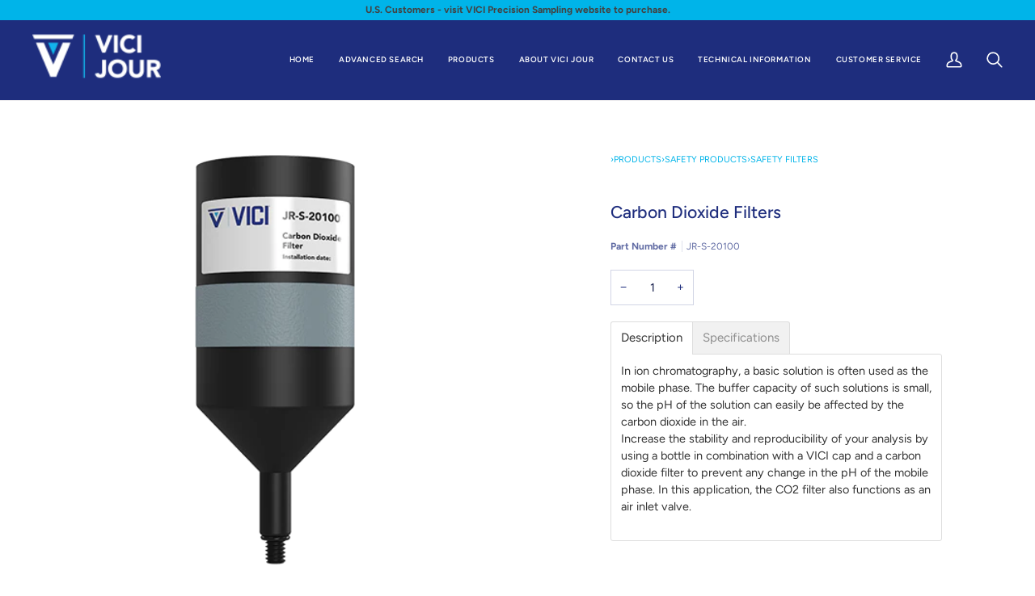

--- FILE ---
content_type: text/css
request_url: https://www.vicijour.com/cdn/shop/t/19/assets/font-settings.css?v=1152696020639842401759333766
body_size: 89
content:
@font-face{font-family:Figtree;font-weight:500;font-style:normal;font-display:swap;src:url(//www.vicijour.com/cdn/fonts/figtree/figtree_n5.3b6b7df38aa5986536945796e1f947445832047c.woff2?h1=dmljaWpvdXIuY29t&h2=dmljaS1qb3VyLmFjY291bnQubXlzaG9waWZ5LmNvbQ&hmac=ed0305e723ccefdfb87176e5e81374f6f84c3d4cf39b91c0884f1b283fa12602) format("woff2"),url(//www.vicijour.com/cdn/fonts/figtree/figtree_n5.f26bf6dcae278b0ed902605f6605fa3338e81dab.woff?h1=dmljaWpvdXIuY29t&h2=dmljaS1qb3VyLmFjY291bnQubXlzaG9waWZ5LmNvbQ&hmac=54db678207aaf0ee3a0d2404d70557751360936cd1fd9e79590b79d1038ff4bc) format("woff")}@font-face{font-family:Figtree;font-weight:400;font-style:normal;font-display:swap;src:url(//www.vicijour.com/cdn/fonts/figtree/figtree_n4.3c0838aba1701047e60be6a99a1b0a40ce9b8419.woff2?h1=dmljaWpvdXIuY29t&h2=dmljaS1qb3VyLmFjY291bnQubXlzaG9waWZ5LmNvbQ&hmac=70e094fbf5757d49dd8784ebcf30c002bd01eb80bfe4605120171a736dad3ae4) format("woff2"),url(//www.vicijour.com/cdn/fonts/figtree/figtree_n4.c0575d1db21fc3821f17fd6617d3dee552312137.woff?h1=dmljaWpvdXIuY29t&h2=dmljaS1qb3VyLmFjY291bnQubXlzaG9waWZ5LmNvbQ&hmac=f9ea441b0d99d4b7232aa3999978d824a73efdbc71f1593fecb83cc6c54fbbe5) format("woff")}@font-face{font-family:Figtree;font-weight:600;font-style:normal;font-display:swap;src:url(//www.vicijour.com/cdn/fonts/figtree/figtree_n6.9d1ea52bb49a0a86cfd1b0383d00f83d3fcc14de.woff2?h1=dmljaWpvdXIuY29t&h2=dmljaS1qb3VyLmFjY291bnQubXlzaG9waWZ5LmNvbQ&hmac=9eaa6cc5a49fe57ec7f8ac3cf791a370c4f7d3e00584e657a143d9678793c5d5) format("woff2"),url(//www.vicijour.com/cdn/fonts/figtree/figtree_n6.f0fcdea525a0e47b2ae4ab645832a8e8a96d31d3.woff?h1=dmljaWpvdXIuY29t&h2=dmljaS1qb3VyLmFjY291bnQubXlzaG9waWZ5LmNvbQ&hmac=42bf4419eeaadba3f275eccb9297fdc79dbc7665414e564f461581376311ca18) format("woff")}@font-face{font-family:Figtree;font-weight:600;font-style:normal;font-display:swap;src:url(//www.vicijour.com/cdn/fonts/figtree/figtree_n6.9d1ea52bb49a0a86cfd1b0383d00f83d3fcc14de.woff2?h1=dmljaWpvdXIuY29t&h2=dmljaS1qb3VyLmFjY291bnQubXlzaG9waWZ5LmNvbQ&hmac=9eaa6cc5a49fe57ec7f8ac3cf791a370c4f7d3e00584e657a143d9678793c5d5) format("woff2"),url(//www.vicijour.com/cdn/fonts/figtree/figtree_n6.f0fcdea525a0e47b2ae4ab645832a8e8a96d31d3.woff?h1=dmljaWpvdXIuY29t&h2=dmljaS1qb3VyLmFjY291bnQubXlzaG9waWZ5LmNvbQ&hmac=42bf4419eeaadba3f275eccb9297fdc79dbc7665414e564f461581376311ca18) format("woff")}@font-face{font-family:Figtree;font-weight:700;font-style:normal;font-display:swap;src:url(//www.vicijour.com/cdn/fonts/figtree/figtree_n7.2fd9bfe01586148e644724096c9d75e8c7a90e55.woff2?h1=dmljaWpvdXIuY29t&h2=dmljaS1qb3VyLmFjY291bnQubXlzaG9waWZ5LmNvbQ&hmac=5d3e963ef084ac99327e14f13be10b309634e5129c4ebf2ce66b9ca2fbf6efc6) format("woff2"),url(//www.vicijour.com/cdn/fonts/figtree/figtree_n7.ea05de92d862f9594794ab281c4c3a67501ef5fc.woff?h1=dmljaWpvdXIuY29t&h2=dmljaS1qb3VyLmFjY291bnQubXlzaG9waWZ5LmNvbQ&hmac=9fc3483ff15b711335f43a82d57fa94bf1bd702fe865eea0d13f094b15ce2c77) format("woff")}@font-face{font-family:Figtree;font-weight:500;font-style:normal;font-display:swap;src:url(//www.vicijour.com/cdn/fonts/figtree/figtree_n5.3b6b7df38aa5986536945796e1f947445832047c.woff2?h1=dmljaWpvdXIuY29t&h2=dmljaS1qb3VyLmFjY291bnQubXlzaG9waWZ5LmNvbQ&hmac=ed0305e723ccefdfb87176e5e81374f6f84c3d4cf39b91c0884f1b283fa12602) format("woff2"),url(//www.vicijour.com/cdn/fonts/figtree/figtree_n5.f26bf6dcae278b0ed902605f6605fa3338e81dab.woff?h1=dmljaWpvdXIuY29t&h2=dmljaS1qb3VyLmFjY291bnQubXlzaG9waWZ5LmNvbQ&hmac=54db678207aaf0ee3a0d2404d70557751360936cd1fd9e79590b79d1038ff4bc) format("woff")}@font-face{font-family:Figtree;font-weight:400;font-style:italic;font-display:swap;src:url(//www.vicijour.com/cdn/fonts/figtree/figtree_i4.89f7a4275c064845c304a4cf8a4a586060656db2.woff2?h1=dmljaWpvdXIuY29t&h2=dmljaS1qb3VyLmFjY291bnQubXlzaG9waWZ5LmNvbQ&hmac=b450cfe816e1e4a21220ee8e26118483d3d3a516ee1c6600aa784b32ddc39245) format("woff2"),url(//www.vicijour.com/cdn/fonts/figtree/figtree_i4.6f955aaaafc55a22ffc1f32ecf3756859a5ad3e2.woff?h1=dmljaWpvdXIuY29t&h2=dmljaS1qb3VyLmFjY291bnQubXlzaG9waWZ5LmNvbQ&hmac=0029c9d45c899d83abefcb405301362e88024e0358ee83c2c740d184766796bf) format("woff")}@font-face{font-family:Figtree;font-weight:500;font-style:italic;font-display:swap;src:url(//www.vicijour.com/cdn/fonts/figtree/figtree_i5.969396f679a62854cf82dbf67acc5721e41351f0.woff2?h1=dmljaWpvdXIuY29t&h2=dmljaS1qb3VyLmFjY291bnQubXlzaG9waWZ5LmNvbQ&hmac=892ff144fa0fa8362c562e3439861a917dced351e30e5843e48db446cfec283b) format("woff2"),url(//www.vicijour.com/cdn/fonts/figtree/figtree_i5.93bc1cad6c73ca9815f9777c49176dfc9d2890dd.woff?h1=dmljaWpvdXIuY29t&h2=dmljaS1qb3VyLmFjY291bnQubXlzaG9waWZ5LmNvbQ&hmac=5bad1f2b9f82400c1a1883eee149cce7f979918d077c16b9b9ed462acca1db07) format("woff")}
/*# sourceMappingURL=/cdn/shop/t/19/assets/font-settings.css.map?v=1152696020639842401759333766 */


--- FILE ---
content_type: text/css
request_url: https://www.vicijour.com/cdn/shop/t/19/assets/custom.css?v=10651902107183014591738964969
body_size: -521
content:
@charset "UTF-8";.product__price,.price,.btn--add-to-cart,.data-product-price,.new-price,.navlink.navlink--cart{display:none}.rfq-btn{display:inline!important}span.new-price,.product-clip__btn .btn--soft,button.product-clip__btn.btn--soft.btn--small.btn--primary{display:none}
/*# sourceMappingURL=/cdn/shop/t/19/assets/custom.css.map?v=10651902107183014591738964969 */


--- FILE ---
content_type: application/javascript; charset=utf-8
request_url: https://searchanise-ef84.kxcdn.com/preload_data.8u3Y5U4y9U.js
body_size: 7311
content:
window.Searchanise.preloadedSuggestions=['vici caps','peek tubing','peek ferrule','stainless steel tubing','ptfe tubing','reducing union','low pressure','union peek','back pressure regulators','tightening tool','mobile phase filters','collapsible ferrule','check valve','fep tubing','safety cap','peek fitting','tubing cutter','etfe ferrules','gl45 caps','high pressure fittings','peek union','peek column','ss tubing','luer adapter','color sleeve','sample loops','fingertight fitting','mixing tee','luer lock adapter','in-line filter','inverted ferrules','peek tubing 1/32','peek tubing 1/16','waste caps','jr-041-10 vici','peek nut 1/16','fitting peek','valco valves','bottle cap','inlet valve','peek unions','flange kit','pfa tubing','stainless steel','fitting adapters','reducing ferrule','plugs and caps','barbed adapter','red nuts','peek frits','column guard','fingertight sleeve','vici plug','peek nut','luer adapter 1/4-28','jr-55020-1 fingertight','ferrule etfe 1/8','ss fittings','back pressure regulator','zf1s6 ferrule','tube cutter','nut peek 1/16','nut ferrules','fingertight flanged nuts','ptfe tube','m6 fitting','jr-041-10 etfe','phase filter','min inert','low pressure peek','safety caps','cheminert valves','inverted ferrule','360 m fitting','mobile phase filter','easy flange combi kits','tubing pfa','peek tees','peek rod','jr-061 union peek','high pressure peek unions','tubing sleeve','polypropylene tubing','pe tubing','check valves','fused silica tubing','universal coupler','fused silica','low pressure peek unions','peek tube','valves with threads','ss tee','polypropylene adapters','nut 1/4 tubing','titanium ferrules','peek nut ferrule','peek n','back pressure','ptfe nut','one-piece fingertight','solvent filter','peristaltic tubing','pps nut','hplc column','luer lock','properties of polymers','ferrule peek','jr-55020-10 fingertight','6 mm tubing','sample loops hplc','reducing unions','unidense frits','peek tee','vici jr-051-10','easy flange kits','ferrule ptfe','1/4 pfa tubing','tubing 0,75 id','steel y','nut 1/16 tubing','one piece','1 mm ferrule','peek tubing na','1/16 peek tubing','vici caps insert','stainless steel union','peek columns','tubing fep','flangeless fittings','peek t','female luer','ss nut and ferrule for 1/16','striped color-coded peek tubing 1/16 od','vici valco stainless ferrules 1/32','vici nut 1/32','mixing tees','sample loop','volume/length conversion chart','jr-1110-05p-5 frit','vici jr-s-20006','pps hex-head nuts','pressure conversion chart','micro valve','peek ferrules','pre-cut stainless steel tubing','peek chemical resistance','vici jour 0,5','red peek tubing 1 16','eco cap','tubing peek','peek connector','peek ferrule 1/16','1/8 peek one-piece fittings','tubing 5 mm','fep tubing 1/8','standard stainless steel tubing','color sleeve adapter','tube end fitting','1/32 peek fitting','nut flangeless 1/8 1/4\'\'-28','nut flangeless','pre cut stainless steel','safety caps gl45 threads','jr-792 tweezer','peek fittings','glass bottle','etfe tubing','column end plug','color tubing','vici caps thread','injection valve','high-pressure fitting','3 port cap','fitting 10 mm','endstopper plugs','1/16 od tubing','flangeless hex-head nuts','stainless steel nut and ferrule','color-sleeve adapters','download catalogs','collapsible peek ferrule 1/8','in line filter','flanging tool','high pressure ferrules','low pressure peek tee 1/8','gl45 plugs','fitting thread','in-line filter cartridge','nut pps','syringe pressure','plug for 1/4-28 ports','10 port valve','last drop','nut plug','female to female','360 m stainless steel tubing','10m x 1 thread for a barbed adapter','barbed to barbed','vici cap','high pressure nanovolume fittings','zero dead','peek mixing tees','peek high pressure in-line filter kits','peek filter','kit flange','low pressure fittings','peek loop','union body id od 1/16','mobile phase','inverted etfe ferrules','nut 1/16 od high pressure','fitting tools','m6 barbed','ptfe adapter','union with fittings','jr-9000-0521 and jr-9000-0522','cap for','tubing dual layer peek','5 mm id peek','internal reducing','valv tool','stainless steel mobile phase filter','sleeve adapters','easy-flange kit','peek bulkhead unions','0.7 mm ferrule','bottle caps','1/16 od fittings','1/32 peek tubing','pp nuts','peek red tubing','low pressure last drop mobile phase filters','male luer lock to male luer','elbow fitting','zero dead volume fitting stainless','etfe inverted ferrules','zero dead volume','solid peek','pre-cut stainless-steel tubing','rheodyne type','easy-flange jr-201540','stainless steel uhplc filters','polypropylene male luer plug for 4 mm bore','ab valve','jr-s-11001 vici','column coupler','nut polyacetal flangeless 1/4 28','jr-550 1 mm','peek ferrules 1/8','barb adapter','ss frits','ss metric nuts','precolumn pore size','pore size 0.5 μm','tubing jr-202235','1/4 thread to 1/8 barbed','tubing 1/16 0.18 mm','360 m peek','stainless tubing','guard column with frits','tubing peek 1/16','ferrule etfe','hex head','pe cap','vici jr-32174','cap etfe eco-cap','flanged tubing','air valve','cheminert ferrules','polypropylene color-coded fingertight nuts for flanged 1/4-28 connections','t piece','stainless ferrule 1/16','column connector','jr-t-6003 vici','fingertight fittings','in-line biocompatible guard column system','peek adapter','waste container','peek tubing orange striped','y connector','built-in stopcocks rated','electroformed nickel','peek frit','flexible pre-cut tubing','color coded','ferrules for 1/8','10-32 nut/ferrule','high pressure adapter','all tech','luer fittings','color-sleeve adapters available in 6','bar to psi','hplc ferrule','tubing pp','column end fitting','nut fingertight','flanged fitting','no-met biocompatible mobile phase filters low pressure','ptfe valve','28 female to female luer','peek capillary','nuts peek','thermo formed','lc valves','id vici jr-t-6802-m3','impermeable tubing','polypropylene plug','flange-free nut','jr-20116-10 ferrule','valvtool for tightening fittings','gl45 vent','flangeless ferrule','flow regulators','polypropylene plugs','no ox','vici jr-5502-5','jr-201926-10 for','peek pk','ptfe fitting','vici safety filters','ss diameter','pressure valve','adapter 5/16-24 to','zn1 nut','hplc waste','adapter for safety exhaust filters','ferrule 1/16 ss','min jr-367008-20','peek 1/16 id fittings','ferrule 1/8 stainless steel rheodyne','ss union','striped color-coded peek tubing','capillary tubing','stainless steel one-piece fittings','female luer to 1/4-28 material','vici jour packing kit','1/16 od 360µm','nut 1/8 ss','peek and other polymers chemical chart','safety cap kits','tube ss','union metric','pps fittings','peek 1/4-28 male to male','tee peek','silicon tubing','hose barb adapter','peek fitting 10-32','jr-67 250-a','stainless steel ferrule','peek union 1/8','ptfe ring','1/8 pps nuts','pressure release','telephone cable','flange-free nut 1/4\'\'-28','one-piece fingertight fittings','fitting ptfe','t fitting','valco ferrule','1/8 nut/ferrule/color-sleeve adapter','peek tubing fittings','10m barbed adapter','flanged fittings','sampling valves','column couplers','360 fittings nut ferrules','x id','jr-55070-10 pps','vici jour peek snap fittings','solvent lines','ss last drop','male to','nut ss 1/16 long valco type 10-32','1/16 external nut','inverted ferrule peek','vici jour steam-cleaned pre-cut stainless steel tubing','gas filter','vici jr-zf1s6','column packing kit','adapter barb male luer','tool kit','stainless union','peek column 4.0 mm','inlet valves','valve tool','stainless steel nut','flangeless ferrule etfe','dead volume','vici cheminert c1','peek tubing 1/16 0.75','peek one-piece fingertight fittings','one piece fingertight hex-head 10-32','socket wrenches head','peek cap','vici safety','bulkhead union','valco fitting','premium stainless steel tubing','pipe adapter','wrench flat','stainless steel 50 um id','adapter peek to 1/4-28 to 10-32','slurry reservoir','flange kits easy-flange','ptfe o-ring','t connector','solvent waste caps','valco ferrules','nut ferrule and bushing for 1/4-28 connections 10 pack','titanium frit','part no','jr-66140 peek-encased','1/16 od tubes','solid red peek tubing','cutting wheel','waste cap','high pressure peek 1/4','1/16 peek fitting','high pressure polymer fittings','key wrench','replacement frits','tubing nickel','valco stainless steel nut 5 pack','ferrule ctfe collapsible 1/16','micro valves','fused silica fittings','stainless steel starter kits','hex-head socket for nuts with 1/4 head','stopcock pctfe','nickel tubing','vici cap adapters','peek sample loops','dead volume union','tube ptfe','column endstopper plug','imperial to metric','high pressure peek','vici jour long nuts','peek ht ferrule','exhaust filters','6 mm gl45','thread adapter','flanging disc with 1.0 mm polymer pin','etfe 1/16 od id','leak rate','sure guard in-line filter kit high','jr-9000-0521 and jr-9000-0521f','connector type','universal ss coupler','jr-fpkbss1-10 tech','flat bottom fittings','peek nuts with double ferrules','vici jr-t-5999-m3','jr-67 250-2a','easy flange','stainless steel manifolds','break over','flangeless fingertight nuts','port valve','flexible tube','precolumn filter','hose barb adapters','port plug','high pressure peek crosses','working pressure','jr-5580 long','titanium biocompatible','polypropylene color-coded fingertight nuts for flanged 1/4-28 connections for 1/16 tubing od','peek plug','peek coupler','adapter peek','stainless ferrule','peek nuts','optimum radius','encased frit','gl45 6 ports','cheminert nut','titanium frits','tubing cutters','packing kits','gl45 ports','luer-type syringe','peek screw','phase filters','peek adapters','nut fingertight low pressure 1/8 od','deburring tool','glass connector','o ring','peek fitting for 1/16','union peek 0.25 mm bore','chemical compatibility','three way','silicon tubing 1/16','jr-55050-10 bushing','glass filter','vici jr-s-11001','pre cut peek tubing','medical applications','jr-t-6000 vici','precut tubing','vici jour high pressure polymeric fittings','vici caps s40','ferrule low pressure','flow resistance','low pressure pps','polymer tubing tolerances','female luer lock','syringe allows','socket wrenches','column plug','waste caps b83 threads','peek flange-free nut','high pressure filter peek','jr-201999 pom','male luer adapter','ctfe ferrule','guard column','high-pressure peek mixing','5mm nuts','natural peek tubin','plier cutter','polypropylene color-coded fingertight nuts for flanged 1/4-28 connections for 1/8 tubing','stainless steel in-line filter','stainless steel tubing 1/32','vici easy-flange kit','pre-cut peek','inverted nuts','gas filters','ferrule removal kit','1mm ferrules','standard thread','peek tubing black','vici fitting','safety cap kits gl45 threads','gl45 threads','vici jour male','flanged nut','column filter','chemical resistance','fused silica capillary tubing','peek filters','nut and ferrule 1/16','male luer to female','peek-encased polyethylene frits','nut pp','solid color-coded peek tubing','high pressure filter','vici 1/16 ferrules ss316','etfe tube','jr-800 jr-804','jr-1125-10p-5 polyethylene','deburring file','male 1/4-28 to male 1/4-28','peek 2µm','etfe ferrule','quick connect','stainless tubes','flange tool','peek valve','peek calc','tightening tool for 1/16 peek fittings','rheodyne peek','5 ml loop peek','high pressure','peek peek','1/16 peek hex','safety filters','ptfe o ring','jr-550 1mm','bushing 3 peek','peek snap','color it','tubing steel','tubing pliers','polyimide tubing','peek nanovolume','peek flow','for jr-797','valves with','tubing 1/16 od','tubing to','luer lock to 1/16','luer lock to 10-32','jr-55070-10 for','dual layer peek tubing','black peek','gas samples','fingertight column','tubing 0,75 mm id pfa','reducing union peek 1/16 10-32 to 1/8','one-piece fingertight fitting','reducing union peek 1/16','1/4 hex-head nuts','peek tubing 0.5','peek tubing 0.05','10-32 female to 1/4-28 male','0-32 female to female luer','1/4-28 female to 1/4-28 female','vici jr-792','male luer','jr-5508x-24 more','tubing peek 0.02','color ptfe tubing color ptfe tubing','color ptfe tubing','color sleeves','1/8 peek one-piece hex-head fittings','1/8 peek hex-head fittings','1/8 peek one-piece hex-head','connection peek 1/16','female luer 10-32 female','adapter 10-32 female female luer peek','adapter 10-32 female to luer peek','female luer to 10-32','jr-201532 handle','cirs-reach compliant','end plug','pps impermeable','nut polyacetal flangeless 1/16 1/4"-28','inert tubing','inverted fitting','lock ring','local distributor','jr-t-5993-m1 5','inverted etfe ferrules for 1/8 od tubing and 1/4’’-28 flat bottom port','packing adapter','long nut 1/16 valco','filter element','with rohs','safety products','hplc column guard','pressure regulator','tool for 1/16','tss130 cleaned','6-40 peek fitting','column end plugs','pps 1/4-28 flangeless nuts','stainless steel tubing cutter replacement wheel','m10 plug','ferrule nut','for cleaning','stainless steel mobile phase filters','vici jour steam-cleaned pre-cut stainless steel','1/4 28 peek fitting','1/4 28 peek tubing fitting','acetal rod','barbed adapters m10','ptfe jr-t','rotor seal 6','10m x 1 thread for a adapter','chemical resistance of these materials','din50 safety','tube adapters','peek column 2.0 mm','mm mm be','stainless starter kit','cheminert valve','4 port valve','jour jr-s-40008','adapter pp barbed','ferrule peek grooved','nut pom','fitting peek one-piece short','high pressure biocompatible peek mixing tee with fittings','tube cutter plastic','tubing clip','color-coded adapters','imperial to imperial','union ss bore 0.25 mm','1/4-28 mixing tee','in-line filters','low pressure mixing','biocompatible peek filter','1/16 biocompatible peek filter','peek filte','frit housing','reducing union peek','2.1 mm id columns','adapter 1/4-28 female to female luer','ultra-high pressure stainless steel fittings','vici jr-050bl-10','jr-201928-10 ptfe','peek manifold','tube clamp','peek-ht one-piece fingertight uhplc fitting 10-32','peak column filter','nut ferrule','union peek 0.25 mm bore body only','filter ss in-line id 0.25 mm','peek fitting m6','panel mount','no hole','adapter peek 1/4"-28','kit ferrules','1/16 peek tubing 0.38mm id','filter cartridges','jr-061 union','external ferrule','external reducing ferrule','nut inverted ferrule','last drop filter','1/8 natural peek tubing','1/8 flanged ferrules','color-coded fingertight nuts flangeless','mechanical properties','fep tube','hplc column packing','pps hex-head nuts for use with flanged end with washer','1/4-28 male luer','min jr-367008-10','1/8 tubing id ptfe','360 m ferrule','ptfe ferrule','clean-cut tubing cutters','organic solvents','easy-flange kit pressure','line filter','reducing nuts','collapsible peek ferrule','jr-68230-5 last','tube straight','tube barb','peek 0.1 mm black','tee mixing','ptfe pipe fitting','filter cartridge','adapter ring','peek 1/8 fittings','cheminert c1','pp adapter','transfer tubing','hex head nuts','stainless tube','nuts for flangeless 1/4-28 connections for 1/16 od tubing','vici cap gl 45 kit','l jr-zp.5fpk','external nut','gl45 to gl38','vici pressure','vici 10 port','luer to barbs','tubing elbow 180','nut 1/16 standard ss','y union','jr-9000-0521 and jr-9000-0522h','for 2.0mm od tubing','1/32 flexible stainless steel tubing with 1/16 ends','over pressure','fingertight plug with ferrule','pressure vici','pps polymeric tubing','conversion to psi','metal-free ptfe','tool for','union 360 m','1/16 striped color-coded peek tubing','luer male','pressure regulators','1/16 id fep tubing od','luer to 1/4-28 material','1/16 od x 0.75 mm id peek tubing','nut ss 1/16 valco type 10-32','peek tubing with od 1/16 and id','low press','flangeless 1/4-28 connections 1/8','low-pressure peek 1/4-28 unions','1/4 stainless tubing cutter','peek two piece fingertight nut','union 1/4-28 ctfe','polyacetal nut flangeless','waste caps s51','uhplc stainless steel reducing union','vici 1.0 mm','union 0.25 mm bore body only','high peek unions','silica tubing coated','stainless steel fitting','fs tubing','tubing 1/16 x 0.75','filter low pressure','t connects','1/8 stainless steel unions','cap kit','360 m union','caps metals','peek encased frits','peek 1/4\'\'-28 female to 10-32 male','reducing fittings','fingertight unions','valve internal','one-piece high-pressure','vici jour pre-cut','one-piece fingertight peek uhplc fitting 10-32','over pressure valve','high-pressure nanovolume fittings','peek tubing id 0,25','barb to barb','peek tub 1/16','peek unions 1/16','ss ferrules','supply from','stainless steel frit','stainless steel ferrules','peek-encased polyethylene','valco stainless','quick connections','jr-59-5 2-step','1/8 natural peek tubing 2.00mm id','peek hex head nut','peek one-piece fingertight hex-head','sample injector','luer adapter female female','radius nut','in-line filter kits','mm to imperial fitting','inlet filters','end fittings','2mm id','jr-t-6002-m3 ptfe','peek nuts with double ferrules for 1/16 od tubing vici jour','peek 1 piece fingertight long 10-32','pp tubing','steel caps','type pressure','low pressure polypropylene adapter','hp fittings','nut polyacetal flangeless 1/16 1/4\'\'-28 black','pilot lengths','in-line filter cartridge low-pressure','coated fep tubing with pvdf','inverted etfe ferrules for low pressure fittings','filter biocompatible','safety exhaust','s61 caps','hex-head fitting','filter+mobile phase','ferrule collapsible','carbon dioxide filter','filter+mobile phase+biocompatible','fitting peek 1/16 od','vici valco 10 port','tube tube','ss tubing 1/32','one-piece fingertight peek','male 1/4"-28 adapter for 1/16','replacement ferrule','polyimide fs','inverted ferrules 1/8','low pressure cross','jr cmlapk','peek columns 4.0 mm','volume/length conversion','1/4 28 unf flat bottom','peek cross,1/16 with nuts','tubing 1/16 od low pressure','o-ring fep coated gl45 caps','stainless steel ferrules 1/32','id 6 mm','union peek to 1/4-28 to 10-32','pin jr-201537','steel plugs','peek columns 2.1 mm id','male luer to female m6','multi caps','valves for','union reducing','frits ss','low-pressure mobile phase filters','male luer to','high pressure peek adapters 10-32 female to female luer','fused silica 1/16','tubing stainless steel','guillotine tubing cutter','5 ml peek loops','valve with off','luer cap','high pressure peek internal','stainless steel fittings','fused silica 1/16 for tubing','vici a','cheminert 1/32 od tubing fingertight','flangeless 1/4-28 connections for 1/32','poly propylene','tubing id volume length conversion','flangeless polyacetal','filter mobile phase biocompatible','luer to barb','vici jour double ferrules','pp frit','retention times','3 etfe inverted ferrules','pps flangeless nuts 1/16','5 port gl45','dual layer peek','hex head nut','male luer to male luer','chemical resistant chart','stainless steel tubing cutter','1/4 28 flat bottom','adapter hex head','ferrules 1/8 nut for use with inverted ferrule','fitting peek one-piece natural 10-32','ferrule low pressure 1/16 od','vici valco stainless ferrule','efte tubing','nut fingertight low pressure','316 stainless steel tubing,od','high-pressure peek crosses','ferrule internal 1/16 fitting','long head nut of part no jr-57-5','tool for cutting ss','stopcocks rated','fittings kit','tube for','peek silica','peek fitting peek','stainless steel kit','spare parts','fingertight adapters','1/32 fep tubing 0.50mm id','vici bottle','sure guard in-line filter kit high pressure','fingertight one piece high pressure 1/16 od','polypropylene nut','peek micro','insert seal','vici jour high pressure polymeric','polyphenylene sulfide pps flangeless nut 1/4\'\'-28 1/8','proprietary manufacturing','low pressure peek reducing','internal adapter','no oxygen','barbed hose adapter','peek fingertight fittings','color-sleeve fingertight','filter high pressure 2 biocompatible','id 0,5 mm 10-32 union','stainless steel cross','stainless frits','tubing cutter for metal tubing','1/16 inverted etfe','filter humidity','our team','operating temperature','ss valco type 1/16','10-32 nut flangeless','fingertight hex head','2 um frit','inverted cone','chemical resistance peek and other polymers','peek 1 ml sample loop','inert valves','tubing 1/16 od green fep','nut 1/16 od high pressure pps','universal peek coupler id 0.50 mm orange 10-32 male to 10-32 male','nano tee','tubing volumes','stainless tube cutter','sure guard','peek m1,6','peek y','tubing polypropylene','17 mm hole','vici nut','cutter cuts','psi to bar chart','ceramic frit','peek steel fitting','1/8 od tubing','ss valco union 1/16','1/16 to 1/16 stainless steel','solvent bottle gl45','polypropylene luer plug','ferrule identification','high-pressure stainless-steel fittings','luer caps','unidense titanium','polyacetal nut flangeless green for 1/8 od tubing','color-coded polyacetal nuts for flangeless 1/4-28','polypropylene flanged ring washer','low pressure mixing tee','4 valve pressure','adapter male female luer','metal-free ptfe filters','finger-tight fitting','polypropylene for','burst pressure','tubing tolerance','breakthrough detector','1/16 in/0.3 mm','safety cap gl45 3','nut peek','finger-tightened fitting','1/16 to luer','stainless premium','plug 10-32 unf','ferrule ctfe collapsible','bottom-sealing barbed adapter','4mm filter','fittings for unf','peek plugs and caps','solid peek tubing','stainless steel filter','vici jour','threaded rod','corrosion resistance','frits peek tubing','vici jr-55100-5 fitting','jr-3675-2 in-line','clip on','valco valve','ssi nut','polypropylene adapter','universal peek coupler id 0.50 mm orange','adapter female male luer','union peek 0.5','cheminert peek mixing tee','3.0mm od tubing','m flange to','quick mount','nut polyacetal flangeless 1/16 1/4\'\'-28 whit','filter high pressure 2 micron','nanovolume ferrule','peek-encased stainless','1/16 x 0.18 mm','stainless id','jr-t-6130-m10 description','low pressure last drop filter/sparger','waste caps s61 threads','ferrules for uhplc','tubing color','vici caps gl38 threads','hplc union','packing devices','peek solvent filter','jr-201999 carrying','tubing ss standard','high-pressure peek','column fittings','nut 1/16 od high pressure peek','high-pressure peek tees','polypropylene male luer plug','0.2µm stainless steel replacement','1/16 od connectors','standard threads','gl45 cap','female barbed','vici tools','caps plugs','vici ferrule','peek one-piece fingertight','peek crosses','female 1/4-28 thread to 1/8','collapsible ctfe','m6 female','color-coded polyacetal nuts for flangeless 1/4-28 connections for 1/16 od tubing','end fitting','kit fitting','connection fitting','b53 waste','jr-201540b flanging','fep tubing od 1/16 and id','vici caps gl45','peek 28 unf','housing with','vici cap kit gl45 threads','peek spiral','tubing chrombox kit','vici safety-coated','uhplc filter','luer plug','psi bar','fitting ss for 1/8 tubing','solvent waste carbon filter','easy flange combi kit','luer to barbed','low pressure peek union','stainless steel cutter','10-32 stainless steel','peek sample loop 2 ml','stainless filter','1/16 od x 0.75 mm tubing','luer lock fittings','polyphenylene sulfide pps flangeless nut 1/4\'\'-28','high pressure mixing tee','stainless steel starter kit','adapter peek 10-32 female 1/4 28 male','jr-061 tubing','peek stainless','1/32 natural peek tubing','loop 5 l','sure guard in-line filter','vici jour jr-65','5/16 open-end wrenches','low pressures cross','filter frit titan','1/4-28 flat bottom port','high-pressure peek cross','female luer to 10-32 male','low-pressure biocompatible tees','luer plugs','polypropylene tube','peek connectors','striped peek','5 um 1/8 frit','mobi cap','optimum radius peek','peek 32 unf','chrombox kits','psi temperature','natural peek','polypropylene barbed','male 1/4-28 to 1/4-28','jr t 5804','ferrule set','jr-201539 includes','peek tubing mm','pressure chart','double thread fitting','natural peek tubing 360 m od','solvent degassed','double male','knurled nut','frit ss 3,8','three hole','pressure peek','no-met biocompatible mobile phase','polyacetal nuts','barbed adapters','peek barb','1/8 pfa tubing','pressure conversion','biocompatible mobile phase','vici valco','vici caps gl45 threads','b83 caps','in-line peek guard columns','tubin cutter','4.6 mm id','frit filter','hplc peek tubing','tightening tools','inverted nut','ferrule high pressure','fingertight fittings 1/32','stainless steel reducing','filter union','1/16 to 1/4 tubing','high pressure unions','polyacetal nut','panel hole','vici cap gl45 threads','2 pps flangeless hex-head nuts','nano plug','peek unions low pressure','wheel cutter','ptfe filters','column frits','two pieces fitting','jr 041-10 vici','ferrule double 1/16 peek','pp adapters','360µm ferrule','tri clamp','peek cutter','5 um 1/4 frit','din50 threads','flanged nut 1/4','tubing 1/+6 od low pressure','jr-1040 vici','luer to barb-to-barb','peristaltic tubing adapter','silica adapter','tubing connector','fingertight plug','stepped tubing connector','easy-flange kits','ferrule ptfe 1/16','fitting peek one-piece','ss tube','union tees','filter exhaust','jr tss 115','column cutter','vici cap kits','filter mobile phase','end fittings columns','gl45 2 ports','safety coated glass bottle','male luer to 1/16','vici t 1.0 mm','mm pp','economy last drop filters','pps hex head nuts','vici c=valco 10 port','frit peek','plug nylon','peek solid','waste caps gl45 threads','luer male to female','easy-flange combi kits','ptfe working pressure','black ptfe','internal union','male luer to 1/4\'\'-28 male','stainless steel tubing 3mm','starter kit','peek tubing red','10-32 peek finger tight fitting','tubing 1/16 x 1.0 mm id','filter ss','inlet solvent filter','column endstopper plugs','low-pressure fittings','angled adapter','filter pp','peek tubing 0.3 mm id','color-sleeve fingertight adapters','1/16 nut with ferrules','high pressure peek adapters -28 female to male luer','vici jour jr-367008-20','union 10-32 ss 316','vici elbow','6 port valve','union 1/16 0.15 mm bore ss','jr-201662 flanging','peek nut ferrule jr-55020-1','28 unf adapter','last drop biocompatible','ptfe safety cap','adapter nut','cartridge column','double fitting','peek capillary tubing','low pressure polyamid union body only 1/4\'\'-28 for flanged tubing only','steel tubing 0.5 mm','collapsible for 1/16 od tubing ctfe','jr t','bulkhead stainless steel','chemical chart','316 stainless steel tubing'];

--- FILE ---
content_type: application/javascript; charset=utf-8
request_url: https://searchanise-ef84.kxcdn.com/templates.8u3Y5U4y9U.js
body_size: 2190
content:
Searchanise=window.Searchanise||{};Searchanise.templates={Platform:'shopify',StoreName:'VICI Jour',AutocompleteLayout:'multicolumn_new',AutocompleteStyle:'ITEMS_MULTICOLUMN_LIGHT_NEW',AutocompleteItemCount:6,AutocompleteShowPrice:'N',AutocompleteShowListPrice:'N',AutocompleteShowMoreLink:'Y',AutocompleteIsMulticolumn:'Y',AutocompleteEmptyFieldHTML:'Start typing for instant search results',AutocompleteTemplate:'<div class="snize-ac-results-content"><div class="snize-results-html" style="cursor:auto;" id="snize-ac-results-html-container"></div><div class="snize-ac-results-columns"><div class="snize-ac-results-column"><ul class="snize-ac-results-list" id="snize-ac-items-container-1"></ul><ul class="snize-ac-results-list" id="snize-ac-items-container-2"></ul><ul class="snize-ac-results-list" id="snize-ac-items-container-3"></ul><ul class="snize-ac-results-list snize-view-all-container"></ul></div><div class="snize-ac-results-column"><ul class="snize-ac-results-multicolumn-list" id="snize-ac-items-container-4"></ul></div></div></div>',AutocompleteMobileTemplate:'<div class="snize-ac-results-content"><div class="snize-mobile-top-panel"><div class="snize-close-button"><button type="button" class="snize-close-button-arrow"></button></div><form action="#" style="margin: 0px"><div class="snize-search"><input id="snize-mobile-search-input" autocomplete="off" class="snize-input-style snize-mobile-input-style"></div><div class="snize-clear-button-container"><button type="button" class="snize-clear-button" style="visibility: hidden"></button></div></form></div><ul class="snize-ac-results-list" id="snize-ac-items-container-1"></ul><ul class="snize-ac-results-list" id="snize-ac-items-container-2"></ul><ul class="snize-ac-results-list" id="snize-ac-items-container-3"></ul><ul id="snize-ac-items-container-4"></ul><div class="snize-results-html" style="cursor:auto;" id="snize-ac-results-html-container"></div><div class="snize-close-area" id="snize-ac-close-area"></div></div>',AutocompleteItem:'<li class="snize-product ${product_classes}" data-original-product-id="${original_product_id}" id="snize-ac-product-${product_id}"><a href="${autocomplete_link}" class="snize-item" draggable="false"><div class="snize-thumbnail"><img src="${image_link}" class="snize-item-image ${additional_image_classes}" alt="${autocomplete_image_alt}"></div><span class="snize-title">${title}</span><span class="snize-description">${description}</span>${autocomplete_product_code_html}${autocomplete_product_attribute_html}${autocomplete_prices_html}${reviews_html}<div class="snize-labels-wrapper">${autocomplete_in_stock_status_html}${autocomplete_product_discount_label}${autocomplete_product_tag_label}${autocomplete_product_custom_label}</div></a></li>',AutocompleteMobileItem:'<li class="snize-product ${product_classes}" data-original-product-id="${original_product_id}" id="snize-ac-product-${product_id}"><a href="${autocomplete_link}" class="snize-item"><div class="snize-thumbnail"><img src="${image_link}" class="snize-item-image ${additional_image_classes}" alt="${autocomplete_image_alt}"></div><div class="snize-product-info"><span class="snize-title">${title}</span><span class="snize-description">${description}</span>${autocomplete_product_code_html}${autocomplete_product_attribute_html}<div class="snize-ac-prices-container">${autocomplete_prices_html}</div><div class="snize-labels-wrapper">${autocomplete_in_stock_status_html}${autocomplete_product_discount_label}${autocomplete_product_tag_label}${autocomplete_product_custom_label}</div>${reviews_html}</div></a></li>',AutocompleteResultsHTML:'             ',AutocompleteNoResultsHTML:'   Sorry, nothing found for [search_string].   Try some of our bestsellers →.',ResultsShow:'Y',ResultsStyle:'RESULTS_BIG_PICTURES_NEW',ResultsShowActionButton:'add_to_cart',ResultsShowPrice:'N',ResultsShowListPrice:'N',ResultsShowProductCode:'Y',ResultsZeroPriceAction:'hide_zero_price',ShowBestsellingSorting:'Y',ShowDiscountSorting:'Y',WeglotSupport:'Y',CategorySortingRule:"searchanise",ShopifyMarketsSupport:'Y',ShopifyLocales:{"en":{"locale":"en","name":"English","primary":true,"published":true}},ShopifyRegionCatalogs:{"US":["23941775547"],"ZW":["1802895547"],"ZM":["1802895547"],"ZA":["1802895547"],"YT":["1802895547"],"YE":["1802895547"],"XK":["1802895547"],"WS":["1802895547"],"WF":["1802895547"],"VU":["1802895547"],"VN":["1802895547"],"VG":["1802895547"],"VE":["1802895547"],"VC":["1802895547"],"VA":["1802895547"],"UZ":["1802895547"],"UY":["1802895547"],"UM":["1802895547"],"UG":["1802895547"],"UA":["1802895547"],"TZ":["1802895547"],"TW":["1802895547"],"TV":["1802895547"],"TT":["1802895547"],"TR":["1802895547"],"TO":["1802895547"],"TN":["1802895547"],"TM":["1802895547"],"TL":["1802895547"],"TK":["1802895547"],"TJ":["1802895547"],"TH":["1802895547"],"TG":["1802895547"],"TF":["1802895547"],"TD":["1802895547"],"TC":["1802895547"],"TA":["1802895547"],"SZ":["1802895547"],"SX":["1802895547"],"SV":["1802895547"],"ST":["1802895547"],"SS":["1802895547"],"SR":["1802895547"],"SO":["1802895547"],"SN":["1802895547"],"SM":["1802895547"],"SL":["1802895547"],"SK":["1802895547"],"SJ":["1802895547"],"SI":["1802895547"],"SH":["1802895547"],"SG":["1802895547"],"SE":["1802895547"],"SD":["1802895547"],"SC":["1802895547"],"SB":["1802895547"],"SA":["1802895547"],"RW":["1802895547"],"RU":["1802895547"],"RS":["1802895547"],"RO":["1802895547"],"RE":["1802895547"],"QA":["1802895547"],"PY":["1802895547"],"PT":["1802895547"],"PS":["1802895547"],"PN":["1802895547"],"PM":["1802895547"],"PL":["1802895547"],"PK":["1802895547"],"PH":["1802895547"],"PG":["1802895547"],"PF":["1802895547"],"PE":["1802895547"],"PA":["1802895547"],"OM":["1802895547"],"NZ":["1802895547"],"NU":["1802895547"],"NR":["1802895547"],"NP":["1802895547"],"NO":["1802895547"],"NL":["1802895547"],"NI":["1802895547"],"NG":["1802895547"],"NF":["1802895547"],"NE":["1802895547"],"NC":["1802895547"],"NA":["1802895547"],"MZ":["1802895547"],"MY":["1802895547"],"MX":["1802895547"],"MW":["1802895547"],"MV":["1802895547"],"MU":["1802895547"],"MT":["1802895547"],"MS":["1802895547"],"MR":["1802895547"],"MQ":["1802895547"],"MO":["1802895547"],"MN":["1802895547"],"MM":["1802895547"],"ML":["1802895547"],"MK":["1802895547"],"MG":["1802895547"],"MF":["1802895547"],"ME":["1802895547"],"MD":["1802895547"],"MC":["1802895547"],"MA":["1802895547"],"LY":["1802895547"],"LV":["1802895547"],"LU":["1802895547"],"LT":["1802895547"],"LS":["1802895547"],"LR":["1802895547"],"LK":["1802895547"],"LI":["1802895547"],"LC":["1802895547"],"LB":["1802895547"],"LA":["1802895547"],"KZ":["1802895547"],"KY":["1802895547"],"KW":["1802895547"],"KR":["1802895547"],"KN":["1802895547"],"KM":["1802895547"],"KI":["1802895547"],"KH":["1802895547"],"KG":["1802895547"],"KE":["1802895547"],"JP":["1802895547"],"JO":["1802895547"],"JM":["1802895547"],"JE":["1802895547"],"IT":["1802895547"],"IS":["1802895547"],"IQ":["1802895547"],"IO":["1802895547"],"IN":["1802895547"],"IM":["1802895547"],"IL":["1802895547"],"IE":["1802895547"],"ID":["1802895547"],"HU":["1802895547"],"HT":["1802895547"],"HR":["1802895547"],"HN":["1802895547"],"HK":["1802895547"],"GY":["1802895547"],"GW":["1802895547"],"GT":["1802895547"],"GS":["1802895547"],"GR":["1802895547"],"GQ":["1802895547"],"GP":["1802895547"],"GN":["1802895547"],"GM":["1802895547"],"GL":["1802895547"],"GI":["1802895547"],"GH":["1802895547"],"GG":["1802895547"],"GF":["1802895547"],"GE":["1802895547"],"GD":["1802895547"],"GB":["1802895547"],"GA":["1802895547"],"FR":["1802895547"],"FO":["1802895547"],"FK":["1802895547"],"FJ":["1802895547"],"FI":["1802895547"],"ET":["1802895547"],"ES":["1802895547"],"ER":["1802895547"],"EH":["1802895547"],"EG":["1802895547"],"EE":["1802895547"],"EC":["1802895547"],"DZ":["1802895547"],"DO":["1802895547"],"DM":["1802895547"],"DK":["1802895547"],"DJ":["1802895547"],"DE":["1802895547"],"CZ":["1802895547"],"CY":["1802895547"],"CX":["1802895547"],"CW":["1802895547"],"CV":["1802895547"],"CR":["1802895547"],"CO":["1802895547"],"CN":["1802895547"],"CM":["1802895547"],"CL":["1802895547"],"CK":["1802895547"],"CI":["1802895547"],"CH":["1802895547"],"CG":["1802895547"],"CF":["1802895547"],"CD":["1802895547"],"CC":["1802895547"],"CA":["1802895547"],"BZ":["1802895547"],"BY":["1802895547"],"BW":["1802895547"],"BT":["1802895547"],"BS":["1802895547"],"BR":["1802895547"],"BQ":["1802895547"],"BO":["1802895547"],"BN":["1802895547"],"BM":["1802895547"],"BL":["1802895547"],"BJ":["1802895547"],"BI":["1802895547"],"BH":["1802895547"],"BG":["1802895547"],"BF":["1802895547"],"BE":["1802895547"],"BD":["1802895547"],"BB":["1802895547"],"BA":["1802895547"],"AZ":["1802895547"],"AX":["1802895547"],"AW":["1802895547"],"AU":["1802895547"],"AT":["1802895547"],"AR":["1802895547"],"AO":["1802895547"],"AM":["1802895547"],"AL":["1802895547"],"AI":["1802895547"],"AG":["1802895547"],"AF":["1802895547"],"AE":["1802895547"],"AD":["1802895547"],"AC":["1802895547"]},ColorsCSS:'.snize-ac-results .snize-title { color: #00B4E9; }div.snize-ac-results.snize-ac-results-mobile span.snize-title { color: #00B4E9; }.snize-ac-results .snize-description { color: #9D9D9D; }div.snize-ac-results.snize-ac-results-mobile .snize-description { color: #9D9D9D; }.snize-ac-results span.snize-discounted-price { color: #C1C1C1; }.snize-ac-results .snize-attribute { color: #9D9D9D; }.snize-ac-results .snize-sku { color: #9D9D9D; }.snize-ac-results.snize-new-design .snize-nothing-found .snize-popular-suggestions-view-all-products-text a { color: #00B4E9; }.snize-ac-results.snize-new-design .snize-ac-view-all-products .snize-ac-results-arrow { background-image: url("data:image/svg+xml,%3Csvg width=\'16\' height=\'16\' viewBox=\'0 0 16 16\' xmlns=\'http://www.w3.org/2000/svg\'%3E%3Cpath d=\'M0.999532 6.99973H12.1695L7.28953 2.11973C6.89953 1.72973 6.89953 1.08973 7.28953 0.699727C7.67953 0.309727 8.30953 0.309727 8.69953 0.699727L15.2895 7.28973C15.6795 7.67973 15.6795 8.30973 15.2895 8.69973L8.69953 15.2897C8.30953 15.6797 7.67953 15.6797 7.28953 15.2897C6.89953 14.8997 6.89953 14.2697 7.28953 13.8797L12.1695 8.99973H0.999532C0.449532 8.99973 -0.000468254 8.54973 -0.000468254 7.99973C-0.000468254 7.44973 0.449532 6.99973 0.999532 6.99973Z\' fill=\'%2300B4E9\'/%3E%3C/svg%3E%0A"); }#snize-search-results-grid-mode span.snize-attribute { color: #888888; }#snize-search-results-list-mode span.snize-attribute { color: #888888; }#snize-search-results-grid-mode span.snize-sku { color: #888888; }#snize-search-results-list-mode span.snize-sku { color: #888888; }'}